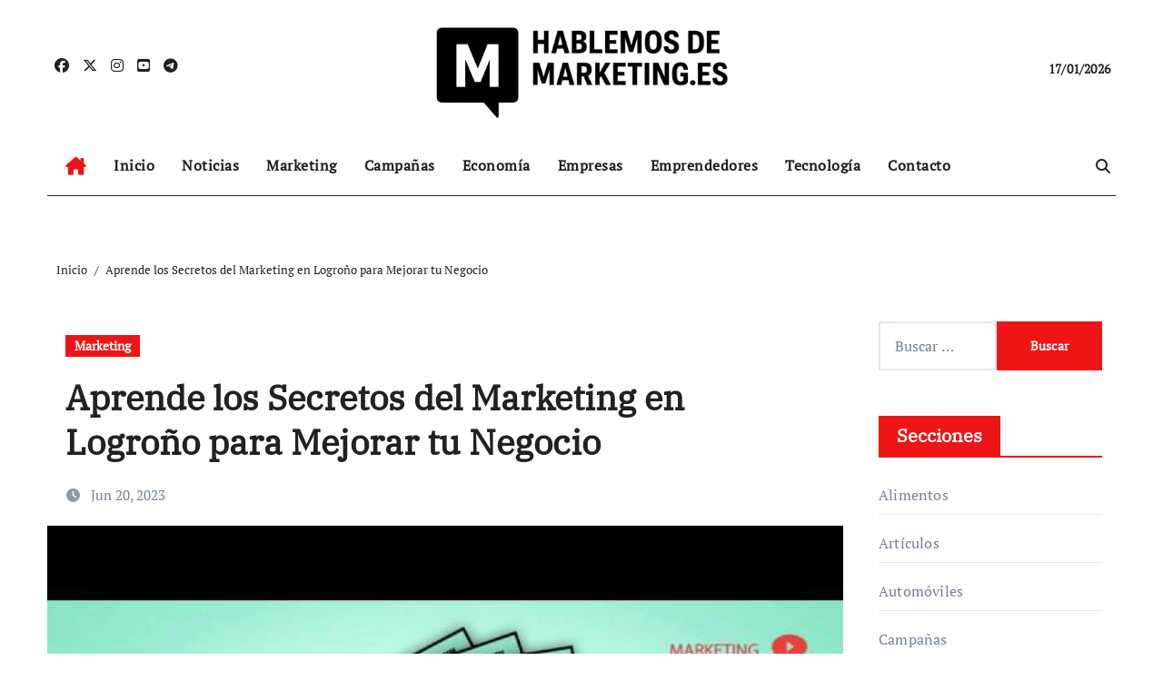

--- FILE ---
content_type: text/html; charset=UTF-8
request_url: https://www.hablemosdemarketing.es/marketing-en-logrono/14180/
body_size: 17533
content:
<!DOCTYPE html><html dir="ltr" lang="es" prefix="og: https://ogp.me/ns#"><head><script data-no-optimize="1">var litespeed_docref=sessionStorage.getItem("litespeed_docref");litespeed_docref&&(Object.defineProperty(document,"referrer",{get:function(){return litespeed_docref}}),sessionStorage.removeItem("litespeed_docref"));</script> <meta charset="UTF-8"><meta name="viewport" content="width=device-width, initial-scale=1"><link rel="profile" href="https://gmpg.org/xfn/11"><title>Aprende los Secretos del Marketing en Logroño para Mejorar tu Negocio | Hablemos de Marketing</title><meta name="description" content="Marketing en Logroño: una herramienta para el desarrollo económico Logroño, la capital de la provincia de La Rioja, España, es una ciudad con una rica historia y una cultura vibrante. Está situada en el centro de una región vitivinícola conocida en todo el mundo, y es un destino turístico muy popular. Logroño ha estado en" /><meta name="robots" content="max-image-preview:large" /><meta name="author" content="Hablemos de Marketing"/><link rel="canonical" href="https://www.hablemosdemarketing.es/marketing-en-logrono/14180/" /><meta name="generator" content="All in One SEO Pro (AIOSEO) 4.9.3" /><meta property="og:locale" content="es_ES" /><meta property="og:site_name" content="Hablemos de Marketing | Noticias, actualidad y contenidos sobre Marketing" /><meta property="og:type" content="article" /><meta property="og:title" content="Aprende los Secretos del Marketing en Logroño para Mejorar tu Negocio | Hablemos de Marketing" /><meta property="og:description" content="Marketing en Logroño: una herramienta para el desarrollo económico Logroño, la capital de la provincia de La Rioja, España, es una ciudad con una rica historia y una cultura vibrante. Está situada en el centro de una región vitivinícola conocida en todo el mundo, y es un destino turístico muy popular. Logroño ha estado en" /><meta property="og:url" content="https://www.hablemosdemarketing.es/marketing-en-logrono/14180/" /><meta property="og:image" content="https://www.hablemosdemarketing.es/wp-content/uploads/2025/09/cropped-logotipo-hablemosdemarketinges-Noticias-y-actualidad-del-sector-del-marketing-scaled-1.png" /><meta property="og:image:secure_url" content="https://www.hablemosdemarketing.es/wp-content/uploads/2025/09/cropped-logotipo-hablemosdemarketinges-Noticias-y-actualidad-del-sector-del-marketing-scaled-1.png" /><meta property="article:published_time" content="2023-06-20T17:24:21+00:00" /><meta property="article:modified_time" content="2023-06-20T17:24:21+00:00" /><meta name="twitter:card" content="summary" /><meta name="twitter:title" content="Aprende los Secretos del Marketing en Logroño para Mejorar tu Negocio | Hablemos de Marketing" /><meta name="twitter:description" content="Marketing en Logroño: una herramienta para el desarrollo económico Logroño, la capital de la provincia de La Rioja, España, es una ciudad con una rica historia y una cultura vibrante. Está situada en el centro de una región vitivinícola conocida en todo el mundo, y es un destino turístico muy popular. Logroño ha estado en" /><meta name="twitter:image" content="https://www.hablemosdemarketing.es/wp-content/uploads/2025/09/cropped-logotipo-hablemosdemarketinges-Noticias-y-actualidad-del-sector-del-marketing-scaled-1.png" /> <script type="application/ld+json" class="aioseo-schema">{"@context":"https:\/\/schema.org","@graph":[{"@type":"Article","@id":"https:\/\/www.hablemosdemarketing.es\/marketing-en-logrono\/14180\/#article","name":"Aprende los Secretos del Marketing en Logro\u00f1o para Mejorar tu Negocio | Hablemos de Marketing","headline":"Aprende los Secretos del Marketing en Logro\u00f1o para Mejorar tu Negocio","author":{"@id":"https:\/\/www.hablemosdemarketing.es\/author\/redaccion\/#author"},"publisher":{"@id":"https:\/\/www.hablemosdemarketing.es\/#organization"},"image":{"@type":"ImageObject","url":"https:\/\/www.hablemosdemarketing.es\/wp-content\/uploads\/2023\/06\/Marketing-en-Logrono.jpg","width":640,"height":480},"datePublished":"2023-06-20T19:24:21+02:00","dateModified":"2023-06-20T19:24:21+02:00","inLanguage":"es-ES","mainEntityOfPage":{"@id":"https:\/\/www.hablemosdemarketing.es\/marketing-en-logrono\/14180\/#webpage"},"isPartOf":{"@id":"https:\/\/www.hablemosdemarketing.es\/marketing-en-logrono\/14180\/#webpage"},"articleSection":"Marketing"},{"@type":"BreadcrumbList","@id":"https:\/\/www.hablemosdemarketing.es\/marketing-en-logrono\/14180\/#breadcrumblist","itemListElement":[{"@type":"ListItem","@id":"https:\/\/www.hablemosdemarketing.es#listItem","position":1,"name":"Inicio","item":"https:\/\/www.hablemosdemarketing.es","nextItem":{"@type":"ListItem","@id":"https:\/\/www.hablemosdemarketing.es\/category\/marketing\/#listItem","name":"Marketing"}},{"@type":"ListItem","@id":"https:\/\/www.hablemosdemarketing.es\/category\/marketing\/#listItem","position":2,"name":"Marketing","item":"https:\/\/www.hablemosdemarketing.es\/category\/marketing\/","nextItem":{"@type":"ListItem","@id":"https:\/\/www.hablemosdemarketing.es\/marketing-en-logrono\/14180\/#listItem","name":"Aprende los Secretos del Marketing en Logro\u00f1o para Mejorar tu Negocio"},"previousItem":{"@type":"ListItem","@id":"https:\/\/www.hablemosdemarketing.es#listItem","name":"Inicio"}},{"@type":"ListItem","@id":"https:\/\/www.hablemosdemarketing.es\/marketing-en-logrono\/14180\/#listItem","position":3,"name":"Aprende los Secretos del Marketing en Logro\u00f1o para Mejorar tu Negocio","previousItem":{"@type":"ListItem","@id":"https:\/\/www.hablemosdemarketing.es\/category\/marketing\/#listItem","name":"Marketing"}}]},{"@type":"Organization","@id":"https:\/\/www.hablemosdemarketing.es\/#organization","name":"Hablemos de Marketing - Noticias","description":"Noticias, actualidad y contenidos sobre Marketing","url":"https:\/\/www.hablemosdemarketing.es\/","logo":{"@type":"ImageObject","url":"https:\/\/www.hablemosdemarketing.es\/wp-content\/uploads\/2025\/09\/cropped-logotipo-hablemosdemarketinges-Noticias-y-actualidad-del-sector-del-marketing-scaled-1.png","@id":"https:\/\/www.hablemosdemarketing.es\/marketing-en-logrono\/14180\/#organizationLogo","width":922,"height":326},"image":{"@id":"https:\/\/www.hablemosdemarketing.es\/marketing-en-logrono\/14180\/#organizationLogo"}},{"@type":"Person","@id":"https:\/\/www.hablemosdemarketing.es\/author\/redaccion\/#author","url":"https:\/\/www.hablemosdemarketing.es\/author\/redaccion\/","name":"Hablemos de Marketing","image":{"@type":"ImageObject","@id":"https:\/\/www.hablemosdemarketing.es\/marketing-en-logrono\/14180\/#authorImage","url":"https:\/\/www.hablemosdemarketing.es\/wp-content\/litespeed\/avatar\/6cae606f00d3354fa58802d621bf389a.jpg?ver=1768563368","width":96,"height":96,"caption":"Hablemos de Marketing"}},{"@type":"WebPage","@id":"https:\/\/www.hablemosdemarketing.es\/marketing-en-logrono\/14180\/#webpage","url":"https:\/\/www.hablemosdemarketing.es\/marketing-en-logrono\/14180\/","name":"Aprende los Secretos del Marketing en Logro\u00f1o para Mejorar tu Negocio | Hablemos de Marketing","description":"Marketing en Logro\u00f1o: una herramienta para el desarrollo econ\u00f3mico Logro\u00f1o, la capital de la provincia de La Rioja, Espa\u00f1a, es una ciudad con una rica historia y una cultura vibrante. Est\u00e1 situada en el centro de una regi\u00f3n vitivin\u00edcola conocida en todo el mundo, y es un destino tur\u00edstico muy popular. Logro\u00f1o ha estado en","inLanguage":"es-ES","isPartOf":{"@id":"https:\/\/www.hablemosdemarketing.es\/#website"},"breadcrumb":{"@id":"https:\/\/www.hablemosdemarketing.es\/marketing-en-logrono\/14180\/#breadcrumblist"},"author":{"@id":"https:\/\/www.hablemosdemarketing.es\/author\/redaccion\/#author"},"creator":{"@id":"https:\/\/www.hablemosdemarketing.es\/author\/redaccion\/#author"},"image":{"@type":"ImageObject","url":"https:\/\/www.hablemosdemarketing.es\/wp-content\/uploads\/2023\/06\/Marketing-en-Logrono.jpg","@id":"https:\/\/www.hablemosdemarketing.es\/marketing-en-logrono\/14180\/#mainImage","width":640,"height":480},"primaryImageOfPage":{"@id":"https:\/\/www.hablemosdemarketing.es\/marketing-en-logrono\/14180\/#mainImage"},"datePublished":"2023-06-20T19:24:21+02:00","dateModified":"2023-06-20T19:24:21+02:00"},{"@type":"WebSite","@id":"https:\/\/www.hablemosdemarketing.es\/#website","url":"https:\/\/www.hablemosdemarketing.es\/","name":"Hablemos de Marketing","description":"Noticias, actualidad y contenidos sobre Marketing","inLanguage":"es-ES","publisher":{"@id":"https:\/\/www.hablemosdemarketing.es\/#organization"}}]}</script> <link rel="alternate" type="application/rss+xml" title="Hablemos de Marketing &raquo; Feed" href="https://www.hablemosdemarketing.es/feed/" /><link rel="alternate" title="oEmbed (JSON)" type="application/json+oembed" href="https://www.hablemosdemarketing.es/wp-json/oembed/1.0/embed?url=https%3A%2F%2Fwww.hablemosdemarketing.es%2Fmarketing-en-logrono%2F14180%2F" /><link rel="alternate" title="oEmbed (XML)" type="text/xml+oembed" href="https://www.hablemosdemarketing.es/wp-json/oembed/1.0/embed?url=https%3A%2F%2Fwww.hablemosdemarketing.es%2Fmarketing-en-logrono%2F14180%2F&#038;format=xml" /><style id='wp-img-auto-sizes-contain-inline-css' type='text/css'>img:is([sizes=auto i],[sizes^="auto," i]){contain-intrinsic-size:3000px 1500px}
/*# sourceURL=wp-img-auto-sizes-contain-inline-css */</style><link data-optimized="2" rel="stylesheet" href="https://www.hablemosdemarketing.es/wp-content/litespeed/css/5a1b756a0321cf42d1277644b08abd54.css?ver=e5625" /><style id='global-styles-inline-css' type='text/css'>:root{--wp--preset--aspect-ratio--square: 1;--wp--preset--aspect-ratio--4-3: 4/3;--wp--preset--aspect-ratio--3-4: 3/4;--wp--preset--aspect-ratio--3-2: 3/2;--wp--preset--aspect-ratio--2-3: 2/3;--wp--preset--aspect-ratio--16-9: 16/9;--wp--preset--aspect-ratio--9-16: 9/16;--wp--preset--color--black: #000000;--wp--preset--color--cyan-bluish-gray: #abb8c3;--wp--preset--color--white: #ffffff;--wp--preset--color--pale-pink: #f78da7;--wp--preset--color--vivid-red: #cf2e2e;--wp--preset--color--luminous-vivid-orange: #ff6900;--wp--preset--color--luminous-vivid-amber: #fcb900;--wp--preset--color--light-green-cyan: #7bdcb5;--wp--preset--color--vivid-green-cyan: #00d084;--wp--preset--color--pale-cyan-blue: #8ed1fc;--wp--preset--color--vivid-cyan-blue: #0693e3;--wp--preset--color--vivid-purple: #9b51e0;--wp--preset--gradient--vivid-cyan-blue-to-vivid-purple: linear-gradient(135deg,rgb(6,147,227) 0%,rgb(155,81,224) 100%);--wp--preset--gradient--light-green-cyan-to-vivid-green-cyan: linear-gradient(135deg,rgb(122,220,180) 0%,rgb(0,208,130) 100%);--wp--preset--gradient--luminous-vivid-amber-to-luminous-vivid-orange: linear-gradient(135deg,rgb(252,185,0) 0%,rgb(255,105,0) 100%);--wp--preset--gradient--luminous-vivid-orange-to-vivid-red: linear-gradient(135deg,rgb(255,105,0) 0%,rgb(207,46,46) 100%);--wp--preset--gradient--very-light-gray-to-cyan-bluish-gray: linear-gradient(135deg,rgb(238,238,238) 0%,rgb(169,184,195) 100%);--wp--preset--gradient--cool-to-warm-spectrum: linear-gradient(135deg,rgb(74,234,220) 0%,rgb(151,120,209) 20%,rgb(207,42,186) 40%,rgb(238,44,130) 60%,rgb(251,105,98) 80%,rgb(254,248,76) 100%);--wp--preset--gradient--blush-light-purple: linear-gradient(135deg,rgb(255,206,236) 0%,rgb(152,150,240) 100%);--wp--preset--gradient--blush-bordeaux: linear-gradient(135deg,rgb(254,205,165) 0%,rgb(254,45,45) 50%,rgb(107,0,62) 100%);--wp--preset--gradient--luminous-dusk: linear-gradient(135deg,rgb(255,203,112) 0%,rgb(199,81,192) 50%,rgb(65,88,208) 100%);--wp--preset--gradient--pale-ocean: linear-gradient(135deg,rgb(255,245,203) 0%,rgb(182,227,212) 50%,rgb(51,167,181) 100%);--wp--preset--gradient--electric-grass: linear-gradient(135deg,rgb(202,248,128) 0%,rgb(113,206,126) 100%);--wp--preset--gradient--midnight: linear-gradient(135deg,rgb(2,3,129) 0%,rgb(40,116,252) 100%);--wp--preset--font-size--small: 13px;--wp--preset--font-size--medium: 20px;--wp--preset--font-size--large: 36px;--wp--preset--font-size--x-large: 42px;--wp--preset--spacing--20: 0.44rem;--wp--preset--spacing--30: 0.67rem;--wp--preset--spacing--40: 1rem;--wp--preset--spacing--50: 1.5rem;--wp--preset--spacing--60: 2.25rem;--wp--preset--spacing--70: 3.38rem;--wp--preset--spacing--80: 5.06rem;--wp--preset--shadow--natural: 6px 6px 9px rgba(0, 0, 0, 0.2);--wp--preset--shadow--deep: 12px 12px 50px rgba(0, 0, 0, 0.4);--wp--preset--shadow--sharp: 6px 6px 0px rgba(0, 0, 0, 0.2);--wp--preset--shadow--outlined: 6px 6px 0px -3px rgb(255, 255, 255), 6px 6px rgb(0, 0, 0);--wp--preset--shadow--crisp: 6px 6px 0px rgb(0, 0, 0);}:root :where(.is-layout-flow) > :first-child{margin-block-start: 0;}:root :where(.is-layout-flow) > :last-child{margin-block-end: 0;}:root :where(.is-layout-flow) > *{margin-block-start: 24px;margin-block-end: 0;}:root :where(.is-layout-constrained) > :first-child{margin-block-start: 0;}:root :where(.is-layout-constrained) > :last-child{margin-block-end: 0;}:root :where(.is-layout-constrained) > *{margin-block-start: 24px;margin-block-end: 0;}:root :where(.is-layout-flex){gap: 24px;}:root :where(.is-layout-grid){gap: 24px;}body .is-layout-flex{display: flex;}.is-layout-flex{flex-wrap: wrap;align-items: center;}.is-layout-flex > :is(*, div){margin: 0;}body .is-layout-grid{display: grid;}.is-layout-grid > :is(*, div){margin: 0;}.has-black-color{color: var(--wp--preset--color--black) !important;}.has-cyan-bluish-gray-color{color: var(--wp--preset--color--cyan-bluish-gray) !important;}.has-white-color{color: var(--wp--preset--color--white) !important;}.has-pale-pink-color{color: var(--wp--preset--color--pale-pink) !important;}.has-vivid-red-color{color: var(--wp--preset--color--vivid-red) !important;}.has-luminous-vivid-orange-color{color: var(--wp--preset--color--luminous-vivid-orange) !important;}.has-luminous-vivid-amber-color{color: var(--wp--preset--color--luminous-vivid-amber) !important;}.has-light-green-cyan-color{color: var(--wp--preset--color--light-green-cyan) !important;}.has-vivid-green-cyan-color{color: var(--wp--preset--color--vivid-green-cyan) !important;}.has-pale-cyan-blue-color{color: var(--wp--preset--color--pale-cyan-blue) !important;}.has-vivid-cyan-blue-color{color: var(--wp--preset--color--vivid-cyan-blue) !important;}.has-vivid-purple-color{color: var(--wp--preset--color--vivid-purple) !important;}.has-black-background-color{background-color: var(--wp--preset--color--black) !important;}.has-cyan-bluish-gray-background-color{background-color: var(--wp--preset--color--cyan-bluish-gray) !important;}.has-white-background-color{background-color: var(--wp--preset--color--white) !important;}.has-pale-pink-background-color{background-color: var(--wp--preset--color--pale-pink) !important;}.has-vivid-red-background-color{background-color: var(--wp--preset--color--vivid-red) !important;}.has-luminous-vivid-orange-background-color{background-color: var(--wp--preset--color--luminous-vivid-orange) !important;}.has-luminous-vivid-amber-background-color{background-color: var(--wp--preset--color--luminous-vivid-amber) !important;}.has-light-green-cyan-background-color{background-color: var(--wp--preset--color--light-green-cyan) !important;}.has-vivid-green-cyan-background-color{background-color: var(--wp--preset--color--vivid-green-cyan) !important;}.has-pale-cyan-blue-background-color{background-color: var(--wp--preset--color--pale-cyan-blue) !important;}.has-vivid-cyan-blue-background-color{background-color: var(--wp--preset--color--vivid-cyan-blue) !important;}.has-vivid-purple-background-color{background-color: var(--wp--preset--color--vivid-purple) !important;}.has-black-border-color{border-color: var(--wp--preset--color--black) !important;}.has-cyan-bluish-gray-border-color{border-color: var(--wp--preset--color--cyan-bluish-gray) !important;}.has-white-border-color{border-color: var(--wp--preset--color--white) !important;}.has-pale-pink-border-color{border-color: var(--wp--preset--color--pale-pink) !important;}.has-vivid-red-border-color{border-color: var(--wp--preset--color--vivid-red) !important;}.has-luminous-vivid-orange-border-color{border-color: var(--wp--preset--color--luminous-vivid-orange) !important;}.has-luminous-vivid-amber-border-color{border-color: var(--wp--preset--color--luminous-vivid-amber) !important;}.has-light-green-cyan-border-color{border-color: var(--wp--preset--color--light-green-cyan) !important;}.has-vivid-green-cyan-border-color{border-color: var(--wp--preset--color--vivid-green-cyan) !important;}.has-pale-cyan-blue-border-color{border-color: var(--wp--preset--color--pale-cyan-blue) !important;}.has-vivid-cyan-blue-border-color{border-color: var(--wp--preset--color--vivid-cyan-blue) !important;}.has-vivid-purple-border-color{border-color: var(--wp--preset--color--vivid-purple) !important;}.has-vivid-cyan-blue-to-vivid-purple-gradient-background{background: var(--wp--preset--gradient--vivid-cyan-blue-to-vivid-purple) !important;}.has-light-green-cyan-to-vivid-green-cyan-gradient-background{background: var(--wp--preset--gradient--light-green-cyan-to-vivid-green-cyan) !important;}.has-luminous-vivid-amber-to-luminous-vivid-orange-gradient-background{background: var(--wp--preset--gradient--luminous-vivid-amber-to-luminous-vivid-orange) !important;}.has-luminous-vivid-orange-to-vivid-red-gradient-background{background: var(--wp--preset--gradient--luminous-vivid-orange-to-vivid-red) !important;}.has-very-light-gray-to-cyan-bluish-gray-gradient-background{background: var(--wp--preset--gradient--very-light-gray-to-cyan-bluish-gray) !important;}.has-cool-to-warm-spectrum-gradient-background{background: var(--wp--preset--gradient--cool-to-warm-spectrum) !important;}.has-blush-light-purple-gradient-background{background: var(--wp--preset--gradient--blush-light-purple) !important;}.has-blush-bordeaux-gradient-background{background: var(--wp--preset--gradient--blush-bordeaux) !important;}.has-luminous-dusk-gradient-background{background: var(--wp--preset--gradient--luminous-dusk) !important;}.has-pale-ocean-gradient-background{background: var(--wp--preset--gradient--pale-ocean) !important;}.has-electric-grass-gradient-background{background: var(--wp--preset--gradient--electric-grass) !important;}.has-midnight-gradient-background{background: var(--wp--preset--gradient--midnight) !important;}.has-small-font-size{font-size: var(--wp--preset--font-size--small) !important;}.has-medium-font-size{font-size: var(--wp--preset--font-size--medium) !important;}.has-large-font-size{font-size: var(--wp--preset--font-size--large) !important;}.has-x-large-font-size{font-size: var(--wp--preset--font-size--x-large) !important;}
/*# sourceURL=global-styles-inline-css */</style><style id='classic-theme-styles-inline-css' type='text/css'>/*! This file is auto-generated */
.wp-block-button__link{color:#fff;background-color:#32373c;border-radius:9999px;box-shadow:none;text-decoration:none;padding:calc(.667em + 2px) calc(1.333em + 2px);font-size:1.125em}.wp-block-file__button{background:#32373c;color:#fff;text-decoration:none}
/*# sourceURL=/wp-includes/css/classic-themes.min.css */</style><style id='ez-toc-inline-css' type='text/css'>div#ez-toc-container .ez-toc-title {font-size: 120%;}div#ez-toc-container .ez-toc-title {font-weight: 500;}div#ez-toc-container ul li , div#ez-toc-container ul li a {font-size: 95%;}div#ez-toc-container ul li , div#ez-toc-container ul li a {font-weight: 500;}div#ez-toc-container nav ul ul li {font-size: 90%;}.ez-toc-box-title {font-weight: bold; margin-bottom: 10px; text-align: center; text-transform: uppercase; letter-spacing: 1px; color: #666; padding-bottom: 5px;position:absolute;top:-4%;left:5%;background-color: inherit;transition: top 0.3s ease;}.ez-toc-box-title.toc-closed {top:-25%;}
.ez-toc-container-direction {direction: ltr;}.ez-toc-counter ul{counter-reset: item ;}.ez-toc-counter nav ul li a::before {content: counters(item, '.', decimal) '. ';display: inline-block;counter-increment: item;flex-grow: 0;flex-shrink: 0;margin-right: .2em; float: left; }.ez-toc-widget-direction {direction: ltr;}.ez-toc-widget-container ul{counter-reset: item ;}.ez-toc-widget-container nav ul li a::before {content: counters(item, '.', decimal) '. ';display: inline-block;counter-increment: item;flex-grow: 0;flex-shrink: 0;margin-right: .2em; float: left; }
/*# sourceURL=ez-toc-inline-css */</style> <script type="litespeed/javascript" data-src="https://www.hablemosdemarketing.es/wp-includes/js/jquery/jquery.min.js" id="jquery-core-js"></script> <script id="jquery-js-after" type="litespeed/javascript">jQuery(document).ready(function(){jQuery(".de5feaafb4cd8c8b4af8b2fcb576c14c").click(function(){jQuery.post("https://www.hablemosdemarketing.es/wp-admin/admin-ajax.php",{"action":"quick_adsense_onpost_ad_click","quick_adsense_onpost_ad_index":jQuery(this).attr("data-index"),"quick_adsense_nonce":"dec6373363",},function(response){})})})</script> <link rel="https://api.w.org/" href="https://www.hablemosdemarketing.es/wp-json/" /><link rel="alternate" title="JSON" type="application/json" href="https://www.hablemosdemarketing.es/wp-json/wp/v2/posts/14180" /><link rel="EditURI" type="application/rsd+xml" title="RSD" href="https://www.hablemosdemarketing.es/xmlrpc.php?rsd" /><meta name="generator" content="WordPress 6.9" /><link rel='shortlink' href='https://www.hablemosdemarketing.es/?p=14180' /> <script type="litespeed/javascript" data-src="https://pagead2.googlesyndication.com/pagead/js/adsbygoogle.js?client=ca-pub-3353319186992923" crossorigin="anonymous"></script><style type="text/css" id="custom-background-css">.wrapper { background-color: #}</style><style>.bs-blog-post p:nth-of-type(1)::first-letter {
    display: none;
}</style><style>.bs-header-main {
  background-image: url("" );
}</style><style>.bs-default .bs-header-main .inner{
    background-color:  }</style><style>.bs-default .bs-header-main .inner, .bs-headthree .bs-header-main .inner{ 
    height:px; 
  }

  @media (max-width:991px) {
    .bs-default .bs-header-main .inner, .bs-headthree .bs-header-main .inner{ 
      height:px; 
    }
  }
  @media (max-width:576px) {
    .bs-default .bs-header-main .inner, .bs-headthree .bs-header-main .inner{ 
      height:px; 
    }
  }</style><style type="text/css">.wrapper{
    background: #fff  }
  body.dark .wrapper {
    background-color: #000;
  }
  <style>
  .bs-default .bs-header-main .inner{
    background-color:rgba(0, 2, 79, 0.7)  }</style><style type="text/css">.site-title,
        .site-description {
            position: absolute;
            clip: rect(1px, 1px, 1px, 1px);
        }</style><link rel="icon" href="https://www.hablemosdemarketing.es/wp-content/uploads/2025/09/cropped-logotipo-hablemosdemarketinges-Noticias-y-actualidad-del-sector-del-marketing-scaled-2-32x32.png" sizes="32x32" /><link rel="icon" href="https://www.hablemosdemarketing.es/wp-content/uploads/2025/09/cropped-logotipo-hablemosdemarketinges-Noticias-y-actualidad-del-sector-del-marketing-scaled-2-192x192.png" sizes="192x192" /><link rel="apple-touch-icon" href="https://www.hablemosdemarketing.es/wp-content/uploads/2025/09/cropped-logotipo-hablemosdemarketinges-Noticias-y-actualidad-del-sector-del-marketing-scaled-2-180x180.png" /><meta name="msapplication-TileImage" content="https://www.hablemosdemarketing.es/wp-content/uploads/2025/09/cropped-logotipo-hablemosdemarketinges-Noticias-y-actualidad-del-sector-del-marketing-scaled-2-270x270.png" /></head><body data-rsssl=1 class="wp-singular post-template-default single single-post postid-14180 single-format-standard wp-custom-logo wp-embed-responsive wp-theme-newsair wp-child-theme-paper-news  ta-hide-date-author-in-list defaultcolor" ><div id="page" class="site">
<a class="skip-link screen-reader-text" href="#content">
Ir al contenido</a><div class="wrapper" id="custom-background-css"><div class="sidenav offcanvas offcanvas-end" tabindex="-1" id="offcanvasExample" aria-labelledby="offcanvasExampleLabel"><div class="offcanvas-header"><h5 class="offcanvas-title" id="offcanvasExampleLabel"></h5>
<a href="#" class="btn_close" data-bs-dismiss="offcanvas" aria-label="Close"><i class="fas fa-times"></i></a></div><div class="offcanvas-body"><ul class="nav navbar-nav sm sm-vertical"><li class="nav-item menu-item "><a class="nav-link " href="https://www.hablemosdemarketing.es/" title="Home">Home</a></li><li class="nav-item menu-item page_item dropdown page-item-711"><a class="nav-link" href="https://www.hablemosdemarketing.es/contacto/">Contacto</a></li></ul></div></div><header class="bs-headthree cont"><div class="bs-header-main" style='background-image: url("" );'><div class="inner responsive"><div class="container"><div class="row align-items-center d-none d-lg-flex"><div class="col-lg-4 d-lg-flex justify-content-start"><ul class="bs-social d-flex justify-content-center justify-content-lg-end"><li>
<a  href="#">
<i class="fab fa-facebook"></i>
</a></li><li>
<a  href="#">
<i class="fa-brands fa-x-twitter"></i>
</a></li><li>
<a  href="#">
<i class="fab fa-instagram"></i>
</a></li><li>
<a  href="#">
<i class="fab fa-youtube-square"></i>
</a></li><li>
<a  href="#">
<i class="fab fa-telegram"></i>
</a></li></ul></div><div class="col-lg-4 text-center"><div class="navbar-header d-none d-lg-block">
<a href="https://www.hablemosdemarketing.es/" class="navbar-brand" rel="home"><img data-lazyloaded="1" src="[data-uri]" width="922" height="326" data-src="https://www.hablemosdemarketing.es/wp-content/uploads/2025/09/cropped-logotipo-hablemosdemarketinges-Noticias-y-actualidad-del-sector-del-marketing-scaled-1.png" class="custom-logo" alt="logotipo hablemosdemarketing.es - Noticias y actualidad del sector del marketing" decoding="async" fetchpriority="high" data-srcset="https://www.hablemosdemarketing.es/wp-content/uploads/2025/09/cropped-logotipo-hablemosdemarketinges-Noticias-y-actualidad-del-sector-del-marketing-scaled-1.png 922w, https://www.hablemosdemarketing.es/wp-content/uploads/2025/09/cropped-logotipo-hablemosdemarketinges-Noticias-y-actualidad-del-sector-del-marketing-scaled-1-300x106.png 300w, https://www.hablemosdemarketing.es/wp-content/uploads/2025/09/cropped-logotipo-hablemosdemarketinges-Noticias-y-actualidad-del-sector-del-marketing-scaled-1-768x272.png 768w" data-sizes="(max-width: 922px) 100vw, 922px" title="logotipo hablemosdemarketinges - Noticias y actualidad del sector del marketing | Hablemos de Marketing" /></a><div class="site-branding-text d-none"><p class="site-title"> <a href="https://www.hablemosdemarketing.es/" rel="home">Hablemos de Marketing</a></p><p class="site-description">Noticias, actualidad y contenidos sobre Marketing</p></div></div></div><div class="col-lg-4 d-lg-flex justify-content-end align-items-center"><div class="top-date ms-1">
<span class="day">
17/01/2026            </span></div></div></div><div class="d-lg-none"></div></div></div></div><div class="bs-menu-full sticky-header"><div class="container"><nav class="navbar navbar-expand-lg navbar-wp"><div class="active homebtn home d-none d-lg-flex">
<a class="title" title="Home" href="https://www.hablemosdemarketing.es">
<span class='fa-solid fa-house-chimney'></span>
</a></div><div class="m-header align-items-center justify-content-justify">
<button id="nav-btn" class="navbar-toggler x collapsed" type="button" data-bs-toggle="collapse"
data-bs-target="#navbar-wp" aria-controls="navbar-wp" aria-expanded="false"
aria-label="Cambiar navegación">
<span class="icon-bar"></span>
<span class="icon-bar"></span>
<span class="icon-bar"></span>
</button><div class="navbar-header">
<a href="https://www.hablemosdemarketing.es/" class="navbar-brand" rel="home"><img data-lazyloaded="1" src="[data-uri]" width="922" height="326" data-src="https://www.hablemosdemarketing.es/wp-content/uploads/2025/09/cropped-logotipo-hablemosdemarketinges-Noticias-y-actualidad-del-sector-del-marketing-scaled-1.png" class="custom-logo" alt="logotipo hablemosdemarketing.es - Noticias y actualidad del sector del marketing" decoding="async" data-srcset="https://www.hablemosdemarketing.es/wp-content/uploads/2025/09/cropped-logotipo-hablemosdemarketinges-Noticias-y-actualidad-del-sector-del-marketing-scaled-1.png 922w, https://www.hablemosdemarketing.es/wp-content/uploads/2025/09/cropped-logotipo-hablemosdemarketinges-Noticias-y-actualidad-del-sector-del-marketing-scaled-1-300x106.png 300w, https://www.hablemosdemarketing.es/wp-content/uploads/2025/09/cropped-logotipo-hablemosdemarketinges-Noticias-y-actualidad-del-sector-del-marketing-scaled-1-768x272.png 768w" data-sizes="(max-width: 922px) 100vw, 922px" title="logotipo hablemosdemarketinges - Noticias y actualidad del sector del marketing | Hablemos de Marketing" /></a><div class="site-branding-text d-none"><p class="site-title"> <a href="https://www.hablemosdemarketing.es/" rel="home">Hablemos de Marketing</a></p><p class="site-description">Noticias, actualidad y contenidos sobre Marketing</p></div></div><div class="right-nav">
<a class="msearch ml-auto" data-bs-target="#exampleModal"  href="#" data-bs-toggle="modal">
<i class="fa fa-search"></i>
</a></div></div><div class="collapse navbar-collapse" id="navbar-wp"><ul id="menu-menu-1" class="me-auto nav navbar-nav"><li id="menu-item-2344" class="menu-item menu-item-type-custom menu-item-object-custom menu-item-home menu-item-2344"><a class="nav-link" title="Inicio" href="https://www.hablemosdemarketing.es/">Inicio</a></li><li id="menu-item-15434" class="menu-item menu-item-type-taxonomy menu-item-object-category menu-item-15434"><a class="nav-link" title="Noticias" href="https://www.hablemosdemarketing.es/category/noticias/">Noticias</a></li><li id="menu-item-15433" class="menu-item menu-item-type-taxonomy menu-item-object-category current-post-ancestor current-menu-parent current-post-parent menu-item-15433"><a class="nav-link" title="Marketing" href="https://www.hablemosdemarketing.es/category/marketing/">Marketing</a></li><li id="menu-item-15437" class="menu-item menu-item-type-taxonomy menu-item-object-category menu-item-15437"><a class="nav-link" title="Campañas" href="https://www.hablemosdemarketing.es/category/campanas/">Campañas</a></li><li id="menu-item-15432" class="menu-item menu-item-type-taxonomy menu-item-object-category menu-item-15432"><a class="nav-link" title="Economía" href="https://www.hablemosdemarketing.es/category/economia/">Economía</a></li><li id="menu-item-15438" class="menu-item menu-item-type-taxonomy menu-item-object-category menu-item-15438"><a class="nav-link" title="Empresas" href="https://www.hablemosdemarketing.es/category/empresas/">Empresas</a></li><li id="menu-item-15436" class="menu-item menu-item-type-taxonomy menu-item-object-category menu-item-15436"><a class="nav-link" title="Emprendedores" href="https://www.hablemosdemarketing.es/category/emprendedores/">Emprendedores</a></li><li id="menu-item-15435" class="menu-item menu-item-type-taxonomy menu-item-object-category menu-item-15435"><a class="nav-link" title="Tecnología" href="https://www.hablemosdemarketing.es/category/tecnologia/">Tecnología</a></li><li id="menu-item-2345" class="menu-item menu-item-type-post_type menu-item-object-page menu-item-2345"><a class="nav-link" title="Contacto" href="https://www.hablemosdemarketing.es/contacto/">Contacto</a></li></ul></div><div class="desk-header right-nav pl-3 ml-auto my-2 my-lg-0 position-relative align-items-center">
<a class="msearch" data-bs-target="#exampleModal"  href="#" data-bs-toggle="modal">
<i class="fa fa-search"></i>
</a></div></nav></div></div></header><div class="mainfeatured"><div class="featinner"><div class="container"><div class="row"></div></div></div></div><main id="content" class="single-class content"><div class="container"><div class="row"><div class="bs-breadcrumb-section"><div class="overlay"><div class="container"><div class="row"><nav aria-label="breadcrumb"><ol class="breadcrumb"><div role="navigation" aria-label="Migas de pan" class="breadcrumb-trail breadcrumbs" itemprop="breadcrumb"><ul class="breadcrumb trail-items" itemscope itemtype="http://schema.org/BreadcrumbList"><meta name="numberOfItems" content="2" /><meta name="itemListOrder" content="Ascending" /><li itemprop="itemListElement breadcrumb-item" itemscope itemtype="http://schema.org/ListItem" class="trail-item breadcrumb-item  trail-begin"><a href="https://www.hablemosdemarketing.es/" rel="home" itemprop="item"><span itemprop="name">Inicio</span></a><meta itemprop="position" content="1" /></li><li itemprop="itemListElement breadcrumb-item" itemscope itemtype="http://schema.org/ListItem" class="trail-item breadcrumb-item  trail-end"><span itemprop="name"><span itemprop="name">Aprende los Secretos del Marketing en Logroño para Mejorar tu Negocio</span></span><meta itemprop="position" content="2" /></li></ul></div></ol></nav></div></div></div></div><div class="col-lg-9 single content-right"><div class="bs-blog-post single"><div class="bs-header"><div class="bs-blog-category">
<a href="https://www.hablemosdemarketing.es/category/marketing/" style="background-color:#ed1515" id="category_3_color" >
Marketing                        </a></div><h1 class="title" title="Aprende los Secretos del Marketing en Logroño para Mejorar tu Negocio">
Aprende los Secretos del Marketing en Logroño para Mejorar tu Negocio</h1><div class="bs-info-author-block"><div class="bs-blog-meta mb-0">
<span class="bs-blog-date">
<a href="https://www.hablemosdemarketing.es/date/2023/06/">
<time datetime="">
Jun 20, 2023                                        </time>
</a>
</span></div></div></div><div class="bs-blog-thumb"><img data-lazyloaded="1" src="[data-uri]" width="640" height="480" data-src="https://www.hablemosdemarketing.es/wp-content/uploads/2023/06/Marketing-en-Logrono.jpg" class="img-fluid attachment-full size-full wp-post-image" alt="" decoding="async" data-srcset="https://www.hablemosdemarketing.es/wp-content/uploads/2023/06/Marketing-en-Logrono.jpg 640w, https://www.hablemosdemarketing.es/wp-content/uploads/2023/06/Marketing-en-Logrono-300x225.jpg 300w" data-sizes="(max-width: 640px) 100vw, 640px" title="Marketing-en-Logrono | Hablemos de Marketing" /></div><article class="small single"><div class="entry-content"><p><b>Marketing en Logroño: una herramienta para el desarrollo económico</b></p><p>Logroño, la capital de la provincia de La Rioja, España, es una ciudad con una rica historia y una cultura vibrante. Está situada en el centro de una región vitivinícola conocida en todo el mundo, y es un destino turístico muy popular. Logroño ha estado en la vanguardia del desarrollo económico durante muchos años, pero ahora se está enfrentando a nuevos desafíos. Estos desafíos requieren una nueva forma de pensar acerca de la promoción y el marketing, para que Logroño pueda seguir siendo una ciudad próspera. Esto es lo que el marketing en Logroño puede hacer por la ciudad.</p><div id="ez-toc-container" class="ez-toc-v2_0_80 counter-hierarchy ez-toc-counter ez-toc-grey ez-toc-container-direction"><div class="ez-toc-title-container"><p class="ez-toc-title ez-toc-toggle" style="cursor:pointer">Table of Contents</p>
<span class="ez-toc-title-toggle"><a href="#" class="ez-toc-pull-right ez-toc-btn ez-toc-btn-xs ez-toc-btn-default ez-toc-toggle" aria-label="Alternar tabla de contenidos"><span class="ez-toc-js-icon-con"><span class=""><span class="eztoc-hide" style="display:none;">Toggle</span><span class="ez-toc-icon-toggle-span"><svg style="fill: #999;color:#999" xmlns="http://www.w3.org/2000/svg" class="list-377408" width="20px" height="20px" viewBox="0 0 24 24" fill="none"><path d="M6 6H4v2h2V6zm14 0H8v2h12V6zM4 11h2v2H4v-2zm16 0H8v2h12v-2zM4 16h2v2H4v-2zm16 0H8v2h12v-2z" fill="currentColor"></path></svg><svg style="fill: #999;color:#999" class="arrow-unsorted-368013" xmlns="http://www.w3.org/2000/svg" width="10px" height="10px" viewBox="0 0 24 24" version="1.2" baseProfile="tiny"><path d="M18.2 9.3l-6.2-6.3-6.2 6.3c-.2.2-.3.4-.3.7s.1.5.3.7c.2.2.4.3.7.3h11c.3 0 .5-.1.7-.3.2-.2.3-.5.3-.7s-.1-.5-.3-.7zM5.8 14.7l6.2 6.3 6.2-6.3c.2-.2.3-.5.3-.7s-.1-.5-.3-.7c-.2-.2-.4-.3-.7-.3h-11c-.3 0-.5.1-.7.3-.2.2-.3.5-.3.7s.1.5.3.7z"/></svg></span></span></span></a></span></div><nav><ul class='ez-toc-list ez-toc-list-level-1 eztoc-toggle-hide-by-default' ><li class='ez-toc-page-1 ez-toc-heading-level-2'><a class="ez-toc-link ez-toc-heading-1" href="#Un_enfoque_en_el_marketing_digital" >Un enfoque en el marketing digital</a></li><li class='ez-toc-page-1 ez-toc-heading-level-2'><a class="ez-toc-link ez-toc-heading-2" href="#Utilizar_las_plataformas_de_redes_sociales" >Utilizar las plataformas de redes sociales</a></li><li class='ez-toc-page-1 ez-toc-heading-level-2'><a class="ez-toc-link ez-toc-heading-3" href="#Optimizacion_para_motores_de_busqueda" >Optimización para motores de búsqueda</a></li><li class='ez-toc-page-1 ez-toc-heading-level-2'><a class="ez-toc-link ez-toc-heading-4" href="#Publicidad_en_linea" >Publicidad en línea</a></li><li class='ez-toc-page-1 ez-toc-heading-level-2'><a class="ez-toc-link ez-toc-heading-5" href="#Marketing_en_Logrono_una_herramienta_para_el_desarrollo_economico" >Marketing en Logroño: una herramienta para el desarrollo económico</a></li></ul></nav></div><h2><span class="ez-toc-section" id="Un_enfoque_en_el_marketing_digital"></span>Un enfoque en el marketing digital<span class="ez-toc-section-end"></span></h2><p>En el pasado, el marketing en Logroño se ha centrado principalmente en la promoción de la ciudad como destino turístico. Esto ha resultado en un gran éxito, con Logroño atrayendo a miles de visitantes cada año. Sin embargo, con el aumento de la competencia en el sector turístico, Logroño necesita una nueva estrategia para seguir siendo competitiva. Esta estrategia debe incluir un enfoque en el marketing digital, que es una herramienta clave para promocionar una ciudad.</p><p>El marketing digital es una forma de promoción que se lleva a cabo a través de canales digitales, como las redes sociales, los sitios web y los motores de búsqueda. Esta forma de marketing permite a Logroño promocionarse a una audiencia más amplia, tanto a nivel local como internacional. Esto puede ayudar a Logroño a destacar entre los competidores, y a atraer a nuevos visitantes a la ciudad.</p><div style="clear:both; margin-top:0em; margin-bottom:1em;"><a href="https://www.hablemosdemarketing.es/como-utilizar-elementos-de-inmediatez-en-tus-comunicados-para-generar-relevancia/17504/" target="_blank" rel="dofollow" class="uf73227ab095c222dd02092a4d770988d"><style>.uf73227ab095c222dd02092a4d770988d { padding:0px; margin: 0; padding-top:1em!important; padding-bottom:1em!important; width:100%; display: block; font-weight:bold; background-color:#eaeaea; border:0!important; border-left:4px solid #34495E!important; text-decoration:none; } .uf73227ab095c222dd02092a4d770988d:active, .uf73227ab095c222dd02092a4d770988d:hover { opacity: 1; transition: opacity 250ms; webkit-transition: opacity 250ms; text-decoration:none; } .uf73227ab095c222dd02092a4d770988d { transition: background-color 250ms; webkit-transition: background-color 250ms; opacity: 1; transition: opacity 250ms; webkit-transition: opacity 250ms; } .uf73227ab095c222dd02092a4d770988d .ctaText { font-weight:bold; color:#464646; text-decoration:none; font-size: 16px; } .uf73227ab095c222dd02092a4d770988d .postTitle { color:#000000; text-decoration: underline!important; font-size: 16px; } .uf73227ab095c222dd02092a4d770988d:hover .postTitle { text-decoration: underline!important; }</style><div style="padding-left:1em; padding-right:1em;"><span class="ctaText">Quizás también te interese:</span>&nbsp; <span class="postTitle">Genera Relevancia con Inmediatez: Cómo Utilizar Elementos Clave en tus Comunicados</span></div></a></div><h2><span class="ez-toc-section" id="Utilizar_las_plataformas_de_redes_sociales"></span>Utilizar las plataformas de redes sociales<span class="ez-toc-section-end"></span></h2><p>Las plataformas de redes sociales son una herramienta esencial para el marketing digital. Estas plataformas permiten a Logroño llegar a una audiencia mucho más amplia, al tiempo que le permite interactuar directamente con los usuarios. Esto puede ayudar a Logroño a promocionar sus atracciones turísticas, así como a generar un sentimiento de comunidad entre los visitantes y los residentes.</p><p>Las redes sociales también pueden ayudar a Logroño a promocionar sus empresas y emprendedores. Esto puede ayudar a impulsar el desarrollo económico de la ciudad, al mismo tiempo que fomenta el crecimiento de la economía local. Esto puede ayudar a Logroño a convertirse en una ciudad más próspera y vibrante.</p><p></p><div id='video-container' data-video-id='SE8LOdvb99g' style='width:100%; height:auto; max-width:587px; position: relative;'><div class='image-video-plugin' style='background:url("https://img.youtube.com/vi/SE8LOdvb99g/0.jpg") center no-repeat; background-size: cover;'></div><p>        <span class='youtube-play-button'></span><br />
<noscript><a href='https://www.youtube.com/watch?v=SE8LOdvb99g' target='_blank' rel="noopener">Play on YouTube</a></noscript></div><p></p><h2><span class="ez-toc-section" id="Optimizacion_para_motores_de_busqueda"></span>Optimización para motores de búsqueda<span class="ez-toc-section-end"></span></h2><p>La optimización para motores de búsqueda (SEO) es otra herramienta importante para el marketing digital. Esta técnica se utiliza para mejorar el ranking de un sitio web en los resultados de búsqueda de los principales motores de búsqueda, como Google. Esto permite a Logroño aumentar el tráfico de su sitio web, lo que puede ayudar a la ciudad a atraer más visitantes. Esto también puede ayudar a Logroño a promocionar sus empresas y emprendedores a una audiencia más amplia.</p><h2><span class="ez-toc-section" id="Publicidad_en_linea"></span>Publicidad en línea<span class="ez-toc-section-end"></span></h2><p>La publicidad en línea es otra forma importante de marketing digital. Esta forma de publicidad permite a Logroño llegar a una audiencia más amplia, al tiempo que ofrece una gran cantidad de opciones para promocionar sus atracciones turísticas y empresas. Esto puede ayudar a Logroño a destacar entre los competidores, y a atraer a nuevos visitantes y clientes.</p><h2><span class="ez-toc-section" id="Marketing_en_Logrono_una_herramienta_para_el_desarrollo_economico"></span>Marketing en Logroño: una herramienta para el desarrollo económico<span class="ez-toc-section-end"></span></h2><p>El marketing en Logroño es una herramienta importante para el desarrollo económico de la ciudad. Esta forma de promoción permite a Logroño destacar entre los competidores, y a atraer a nuevos visitantes y clientes. Esto puede ayudar a Logroño a seguir siendo una ciudad próspera y vibrante, y a mantenerse a la vanguardia del desarrollo económico.</p><div style="font-size: 0px; height: 0px; line-height: 0px; margin: 0; padding: 0; clear: both;"></div> <script type="litespeed/javascript">function pinIt(){var e=document.createElement('script');e.setAttribute('type','text/javascript');e.setAttribute('charset','UTF-8');e.setAttribute('src','https://assets.pinterest.com/js/pinmarklet.js?r='+Math.random()*99999999);document.body.appendChild(e)}</script> <div class="post-share"><div class="post-share-icons cf">
<a class="facebook" href="https://www.facebook.com/sharer.php?u=https://www.hablemosdemarketing.es/marketing-en-logrono/14180/" class="link " target="_blank" >
<i class="fab fa-facebook"></i>
</a>
<a class="x-twitter" href="http://twitter.com/share?url=https://www.hablemosdemarketing.es/marketing-en-logrono/14180/&#038;text=Aprende%20los%20Secretos%20del%20Marketing%20en%20Logro%C3%B1o%20para%20Mejorar%20tu%20Negocio" class="link " target="_blank">
<i class="fa-brands fa-x-twitter"></i>
</a>
<a class="envelope" href="mailto:?subject=Aprende%20los%20Secretos%20del%20Marketing%20en%20Logroño%20para%20Mejorar%20tu%20Negocio&#038;body=https://www.hablemosdemarketing.es/marketing-en-logrono/14180/" class="link " target="_blank" >
<i class="fas fa-envelope-open"></i>
</a>
<a class="linkedin" href="https://www.linkedin.com/sharing/share-offsite/?url=https://www.hablemosdemarketing.es/marketing-en-logrono/14180/&#038;title=Aprende%20los%20Secretos%20del%20Marketing%20en%20Logro%C3%B1o%20para%20Mejorar%20tu%20Negocio" class="link " target="_blank" >
<i class="fab fa-linkedin"></i>
</a>
<a href="javascript:pinIt();" class="pinterest">
<i class="fab fa-pinterest"></i>
</a>
<a class="telegram" href="https://t.me/share/url?url=https://www.hablemosdemarketing.es/marketing-en-logrono/14180/&#038;title=Aprende%20los%20Secretos%20del%20Marketing%20en%20Logro%C3%B1o%20para%20Mejorar%20tu%20Negocio" target="_blank" >
<i class="fab fa-telegram"></i>
</a>
<a class="whatsapp" href="https://api.whatsapp.com/send?text=https://www.hablemosdemarketing.es/marketing-en-logrono/14180/&#038;title=Aprende%20los%20Secretos%20del%20Marketing%20en%20Logro%C3%B1o%20para%20Mejorar%20tu%20Negocio" target="_blank" >
<i class="fab fa-whatsapp"></i>
</a>
<a class="reddit" href="https://www.reddit.com/submit?url=https://www.hablemosdemarketing.es/marketing-en-logrono/14180/&#038;title=Aprende%20los%20Secretos%20del%20Marketing%20en%20Logro%C3%B1o%20para%20Mejorar%20tu%20Negocio" target="_blank" >
<i class="fab fa-reddit"></i>
</a>
<a class="print-r" href="javascript:window.print()">
<i class="fas fa-print"></i>
</a></div></div><div class="clearfix mb-3"></div><nav class="navigation post-navigation" aria-label="Entradas"><h2 class="screen-reader-text">Navegación de entradas</h2><div class="nav-links"><div class="nav-previous"><a href="https://www.hablemosdemarketing.es/marketing-en-alcorcon/14170/" rel="prev"><div class="fas fa-angle-double-left"></div><span> Cómo el Marketing puede ayudar a tu Negocio en Alcorcón</span></a></div><div class="nav-next"><a href="https://www.hablemosdemarketing.es/marketing-en-badajoz/14188/" rel="next"><span>Cómo triunfar con el Marketing en Badajoz: estrategias y técnicas para alcanzar el éxito </span><div class="fas fa-angle-double-right"></div></a></div></div></nav></div></article></div><div class="single-related-post py-4 px-3 mb-4 bs-card-box "><div class="bs-widget-title mb-3"><h4 class="title">Related Post</h4></div><div class="row"><div class="col-md-4"><div class="bs-blog-post three md back-img bshre mb-md-0"  style="background-image: url('https://www.hablemosdemarketing.es/wp-content/uploads/2026/01/coste-medio-de-implementacion-en-Como-optimizar-el-embudo-de-ventas-en-marketing-digital-1024x683.webp');" >
<a class="link-div" href="https://www.hablemosdemarketing.es/coste-medio-de-implementacion-en-como-optimizar-el-embudo-de-ventas-en-marketing-digital/27089/"></a><div class="inner"><h4 class="title sm mb-0">
<a href="https://www.hablemosdemarketing.es/coste-medio-de-implementacion-en-como-optimizar-el-embudo-de-ventas-en-marketing-digital/27089/" title="Permalink to: Coste Medio de Implementación en Cómo Optimizar el Embudo de Ventas en Marketing Digital">
Coste Medio de Implementación en Cómo Optimizar el Embudo de Ventas en Marketing Digital                                            </a></h4><div class="bs-blog-meta">
<span class="bs-blog-date"> <a href="https://www.hablemosdemarketing.es/date/2026/01/"> Ene 17, 2026</a></span></div></div></div></div><div class="col-md-4"><div class="bs-blog-post three md back-img bshre mb-md-0"  style="background-image: url('https://www.hablemosdemarketing.es/wp-content/uploads/2026/01/Marketing-Automation-retos-actuales-en-1024x683.webp');" >
<a class="link-div" href="https://www.hablemosdemarketing.es/marketing-automation-retos-actuales-en/27087/"></a><div class="inner"><h4 class="title sm mb-0">
<a href="https://www.hablemosdemarketing.es/marketing-automation-retos-actuales-en/27087/" title="Permalink to: Marketing Automation: Retos Actuales en la Automatización del Marketing Digital">
Marketing Automation: Retos Actuales en la Automatización del Marketing Digital                                            </a></h4><div class="bs-blog-meta">
<span class="bs-blog-date"> <a href="https://www.hablemosdemarketing.es/date/2026/01/"> Ene 16, 2026</a></span></div></div></div></div><div class="col-md-4"><div class="bs-blog-post three md back-img bshre mb-md-0"  style="background-image: url('https://www.hablemosdemarketing.es/wp-content/uploads/2026/01/750972-Toni-Colomar.jpg');" >
<a class="link-div" href="https://www.hablemosdemarketing.es/actualizacion-de-agencias-de-diseno-grafico-y-los-nuevos-servicios-que-ofrecen/27078/"></a><div class="inner"><h4 class="title sm mb-0">
<a href="https://www.hablemosdemarketing.es/actualizacion-de-agencias-de-diseno-grafico-y-los-nuevos-servicios-que-ofrecen/27078/" title="Permalink to: Actualización de agencias de diseño gráfico y los nuevos servicios que ofrecen">
Actualización de agencias de diseño gráfico y los nuevos servicios que ofrecen                                            </a></h4><div class="bs-blog-meta">
<span class="bs-blog-date"> <a href="https://www.hablemosdemarketing.es/date/2026/01/"> Ene 15, 2026</a></span></div></div></div></div></div></div></div><aside class="col-lg-3 sidebar-right"><div id="sidebar-right" class="bs-sidebar bs-sticky"><div id="search-2" class="bs-widget widget_search"><form role="search" method="get" class="search-form" action="https://www.hablemosdemarketing.es/">
<label>
<span class="screen-reader-text">Buscar:</span>
<input type="search" class="search-field" placeholder="Buscar &hellip;" value="" name="s" />
</label>
<input type="submit" class="search-submit" value="Buscar" /></form></div><div id="categories-2" class="bs-widget widget_categories"><div class="bs-widget-title"><h2 class="title">Secciones</h2></div><ul><li class="cat-item cat-item-1648"><a href="https://www.hablemosdemarketing.es/category/alimentos/">Alimentos</a></li><li class="cat-item cat-item-1605"><a href="https://www.hablemosdemarketing.es/category/articulos/">Artículos</a></li><li class="cat-item cat-item-1651"><a href="https://www.hablemosdemarketing.es/category/automoviles/">Automóviles</a></li><li class="cat-item cat-item-1439"><a href="https://www.hablemosdemarketing.es/category/campanas/">Campañas</a></li><li class="cat-item cat-item-1020"><a href="https://www.hablemosdemarketing.es/category/economia/">Economía</a></li><li class="cat-item cat-item-1608"><a href="https://www.hablemosdemarketing.es/category/educacion/">Educación</a></li><li class="cat-item cat-item-1057"><a href="https://www.hablemosdemarketing.es/category/emprendedores/">Emprendedores</a></li><li class="cat-item cat-item-1014"><a href="https://www.hablemosdemarketing.es/category/empresas/">Empresas</a></li><li class="cat-item cat-item-1649"><a href="https://www.hablemosdemarketing.es/category/entretenimiento/">Entretenimiento</a></li><li class="cat-item cat-item-1612"><a href="https://www.hablemosdemarketing.es/category/eventos/">Eventos</a></li><li class="cat-item cat-item-1653"><a href="https://www.hablemosdemarketing.es/category/hogar/">Hogar</a></li><li class="cat-item cat-item-1650"><a href="https://www.hablemosdemarketing.es/category/marcas/">Marcas</a></li><li class="cat-item cat-item-3"><a href="https://www.hablemosdemarketing.es/category/marketing/">Marketing</a></li><li class="cat-item cat-item-1604"><a href="https://www.hablemosdemarketing.es/category/negocios/">Negocios</a></li><li class="cat-item cat-item-6"><a href="https://www.hablemosdemarketing.es/category/noticias/">Noticias</a></li><li class="cat-item cat-item-1610"><a href="https://www.hablemosdemarketing.es/category/relaciones-publicas/">Relaciones Públicas</a></li><li class="cat-item cat-item-1611"><a href="https://www.hablemosdemarketing.es/category/salud/">Salud</a></li><li class="cat-item cat-item-1606"><a href="https://www.hablemosdemarketing.es/category/seo/">SEO</a></li><li class="cat-item cat-item-1652"><a href="https://www.hablemosdemarketing.es/category/servicios-postales/">Servicios Postales</a></li><li class="cat-item cat-item-1053"><a href="https://www.hablemosdemarketing.es/category/tecnologia/">Tecnología</a></li></ul></div></div></aside></div></div></main><div class="missed"><div class="container"><div class="row"><div class="col-12"><div class="wd-back position-relative"><div class="bs-widget-title"><h2 class="title">Te has perdido</h2></div><div class="missedslider col-grid-4"><div class="bs-blog-post three md back-img bshre mb-0"  style="background-image: url('https://www.hablemosdemarketing.es/wp-content/uploads/2026/01/coste-medio-de-implementacion-en-Como-optimizar-el-embudo-de-ventas-en-marketing-digital-1024x683.webp'); ">
<a class="link-div" href="https://www.hablemosdemarketing.es/coste-medio-de-implementacion-en-como-optimizar-el-embudo-de-ventas-en-marketing-digital/27089/"></a><div class="inner"><div class="bs-blog-category">
<a href="https://www.hablemosdemarketing.es/category/marketing/" style="background-color:#ed1515" id="category_3_color" >
Marketing                        </a></div><h4 class="title sm mb-0"> <a href="https://www.hablemosdemarketing.es/coste-medio-de-implementacion-en-como-optimizar-el-embudo-de-ventas-en-marketing-digital/27089/" title="Permalink to: Coste Medio de Implementación en Cómo Optimizar el Embudo de Ventas en Marketing Digital"> Coste Medio de Implementación en Cómo Optimizar el Embudo de Ventas en Marketing Digital</a></h4></div></div><div class="bs-blog-post three md back-img bshre mb-0"  style="background-image: url('https://www.hablemosdemarketing.es/wp-content/uploads/2026/01/Marketing-Automation-retos-actuales-en-1024x683.webp'); ">
<a class="link-div" href="https://www.hablemosdemarketing.es/marketing-automation-retos-actuales-en/27087/"></a><div class="inner"><div class="bs-blog-category">
<a href="https://www.hablemosdemarketing.es/category/marketing/" style="background-color:#ed1515" id="category_3_color" >
Marketing                        </a></div><h4 class="title sm mb-0"> <a href="https://www.hablemosdemarketing.es/marketing-automation-retos-actuales-en/27087/" title="Permalink to: Marketing Automation: Retos Actuales en la Automatización del Marketing Digital"> Marketing Automation: Retos Actuales en la Automatización del Marketing Digital</a></h4></div></div><div class="bs-blog-post three md back-img bshre mb-0"  style="background-image: url('https://www.hablemosdemarketing.es/wp-content/uploads/2026/01/752305-Cristofaro-Trufas.jpg'); ">
<a class="link-div" href="https://www.hablemosdemarketing.es/el-crecimiento-del-comercio-digital-de-trufas-frescas/27084/"></a><div class="inner"><div class="bs-blog-category">
<a href="https://www.hablemosdemarketing.es/category/campanas/" style="background-color:#ed1515" id="category_1439_color" >
Campañas                        </a></div><h4 class="title sm mb-0"> <a href="https://www.hablemosdemarketing.es/el-crecimiento-del-comercio-digital-de-trufas-frescas/27084/" title="Permalink to: El crecimiento del comercio digital de trufas frescas"> El crecimiento del comercio digital de trufas frescas</a></h4></div></div><div class="bs-blog-post three md back-img bshre mb-0"  style="background-image: url('https://www.hablemosdemarketing.es/wp-content/uploads/2026/01/750972-Toni-Colomar.jpg'); ">
<a class="link-div" href="https://www.hablemosdemarketing.es/actualizacion-de-agencias-de-diseno-grafico-y-los-nuevos-servicios-que-ofrecen/27078/"></a><div class="inner"><div class="bs-blog-category">
<a href="https://www.hablemosdemarketing.es/category/empresas/" style="background-color:#ed1515" id="category_1014_color" >
Empresas                        </a>
<a href="https://www.hablemosdemarketing.es/category/marketing/" style="background-color:#ed1515" id="category_3_color" >
Marketing                        </a></div><h4 class="title sm mb-0"> <a href="https://www.hablemosdemarketing.es/actualizacion-de-agencias-de-diseno-grafico-y-los-nuevos-servicios-que-ofrecen/27078/" title="Permalink to: Actualización de agencias de diseño gráfico y los nuevos servicios que ofrecen"> Actualización de agencias de diseño gráfico y los nuevos servicios que ofrecen</a></h4></div></div></div></div></div></div></div></div><footer><div class="overlay" style="background-color: ;"></div></footer></div><div class="newsair_stt">
<a href="#" class="bs_upscr">
<i class="fas fa-angle-up"></i>
</a></div><div class="modal fade bs_model" id="exampleModal" data-bs-keyboard="true" tabindex="-1" aria-labelledby="staticBackdropLabel" aria-hidden="true"><div class="modal-dialog  modal-lg modal-dialog-centered"><div class="modal-content"><div class="modal-header">
<button type="button" class="btn-close" data-bs-dismiss="modal" aria-label="Close"><i class="fa fa-times"></i></button></div><div class="modal-body"><form role="search" method="get" class="search-form" action="https://www.hablemosdemarketing.es/">
<label>
<span class="screen-reader-text">Buscar:</span>
<input type="search" class="search-field" placeholder="Buscar &hellip;" value="" name="s" />
</label>
<input type="submit" class="search-submit" value="Buscar" /></form></div></div></div></div> <script type="speculationrules">{"prefetch":[{"source":"document","where":{"and":[{"href_matches":"/*"},{"not":{"href_matches":["/wp-*.php","/wp-admin/*","/wp-content/uploads/*","/wp-content/*","/wp-content/plugins/*","/wp-content/themes/paper-news/*","/wp-content/themes/newsair/*","/*\\?(.+)"]}},{"not":{"selector_matches":"a[rel~=\"nofollow\"]"}},{"not":{"selector_matches":".no-prefetch, .no-prefetch a"}}]},"eagerness":"conservative"}]}</script> <style>footer .bs-footer-copyright .custom-logo{
            width:210px;
            height:70px;
        }

        @media (max-width: 991.98px)  {
            footer .bs-footer-copyright .custom-logo{
                width:170px; 
                height:50px;
            }
        }
        @media (max-width: 575.98px) {
            footer .bs-footer-copyright .custom-logo{
                width:130px; 
                height:40px;
            }
        }
        .bs-headthree .bs-header-main .inner{
            background-color: ;
        }
        .bs-headthree .bs-header-main .inner.overlay{
            background: transparent;
        }</style><style>footer .bs-footer-bottom-area .custom-logo{
            width:210px;
            height:70px;
        }

        @media (max-width: 991.98px)  {
            footer .bs-footer-bottom-area .custom-logo{
                width:170px; 
                height:50px;
            }
        }
        @media (max-width: 575.98px) {
            footer .bs-footer-bottom-area .custom-logo{
                width:130px; 
                height:40px;
            }
        }</style><style type="text/css">:root {
			--wrap-color: #eff2f7		}
	/*==================== Site Logo ====================*/
	.bs-header-main .navbar-brand img, .bs-headfour .navbar-header img{
		width:336px;
		height: auto;
	}
	@media (max-width: 991.98px)  {
		.m-header .navbar-brand img, .bs-headfour .navbar-header img{
			width:200px; 
		}
	}
	@media (max-width: 575.98px) {
		.m-header .navbar-brand img, .bs-headfour .navbar-header img{
			width:150px; 
		}
	}
	/*==================== Site title and tagline ====================*/
	.site-title a, .site-description{
		color: #blank;
	}
	body.dark .site-title a, body.dark .site-description{
		color: #fff;
	}
	/*==================== Top Bar color ====================*/
	.bs-head-detail, .bs-headtwo .bs-head-detail, .mg-latest-news .bn_title{
		background: ;
	}
	/*==================== Menu color ====================*/
	.bs-default .bs-menu-full{
		background: ;
	} 
	.homebtn a {
		color: ;
	}
	/*==================== Footer color ====================*/
	footer .bs-widget p, .site-branding-text .site-title-footer a, .site-branding-text .site-title-footer a:hover, .site-branding-text .site-description-footer, .site-branding-text .site-description-footer:hover, footer .bs-widget h6, footer .mg_contact_widget .bs-widget h6{
		color: ;
	}
	footer .bs-footer-copyright .copyright-overlay{
		background: ;
	}
	footer .bs-footer-copyright p, footer .bs-footer-copyright a {
		color: ;
	}
	@media (max-width: 991.98px)  { 
		.bs-default .bs-menu-full{
			background: var(--box-color);
		}
	}
	/*=================== Slider Color ===================*/
	.multi-post-widget .bs-blog-post.three.sm .title{
		font-size:24px;
	}
	.bs-slide .inner .title{
		font-size:28px;
	} 
	@media (max-width: 991.98px)  {
		.bs-slide .inner .title{ 
			font-size:28px;
		}
		.multi-post-widget .bs-blog-post.three.sm .title{
			font-size:22px;
		}
	}
	@media (max-width: 575.98px) {
		.bs-slide .inner .title{ 
			font-size:24px;
		}
		.multi-post-widget .bs-blog-post.three.sm .title{
			font-size:22px;
		}
	}
	/*=================== Featured Story ===================*/
	.postcrousel .bs-blog-post .title{
		font-size: 24px;
	} 
	@media (max-width:991px) {
		.postcrousel .bs-blog-post .title{ 
			font-size: 22px; 
		}
	}
	@media (max-width:576px) {
		.postcrousel .bs-blog-post .title{ 
			font-size: 22px;
		}
	}</style> <script type="litespeed/javascript">/(trident|msie)/i.test(navigator.userAgent)&&document.getElementById&&window.addEventListener&&window.addEventListener("hashchange",function(){var t,e=location.hash.substring(1);/^[A-z0-9_-]+$/.test(e)&&(t=document.getElementById(e))&&(/^(?:a|select|input|button|textarea)$/i.test(t.tagName)||(t.tabIndex=-1),t.focus())},!1)</script> <script id="wp-i18n-js-after" type="litespeed/javascript">wp.i18n.setLocaleData({'text direction\u0004ltr':['ltr']})</script> <script id="contact-form-7-js-translations" type="litespeed/javascript">(function(domain,translations){var localeData=translations.locale_data[domain]||translations.locale_data.messages;localeData[""].domain=domain;wp.i18n.setLocaleData(localeData,domain)})("contact-form-7",{"translation-revision-date":"2025-12-01 15:45:40+0000","generator":"GlotPress\/4.0.3","domain":"messages","locale_data":{"messages":{"":{"domain":"messages","plural-forms":"nplurals=2; plural=n != 1;","lang":"es"},"This contact form is placed in the wrong place.":["Este formulario de contacto est\u00e1 situado en el lugar incorrecto."],"Error:":["Error:"]}},"comment":{"reference":"includes\/js\/index.js"}})</script> <script id="contact-form-7-js-before" type="litespeed/javascript">var wpcf7={"api":{"root":"https:\/\/www.hablemosdemarketing.es\/wp-json\/","namespace":"contact-form-7\/v1"},"cached":1}</script> <script id="ez-toc-scroll-scriptjs-js-extra" type="litespeed/javascript">var eztoc_smooth_local={"scroll_offset":"30","add_request_uri":"","add_self_reference_link":""}</script> <script id="ez-toc-js-js-extra" type="litespeed/javascript">var ezTOC={"smooth_scroll":"1","visibility_hide_by_default":"1","scroll_offset":"30","fallbackIcon":"\u003Cspan class=\"\"\u003E\u003Cspan class=\"eztoc-hide\" style=\"display:none;\"\u003EToggle\u003C/span\u003E\u003Cspan class=\"ez-toc-icon-toggle-span\"\u003E\u003Csvg style=\"fill: #999;color:#999\" xmlns=\"http://www.w3.org/2000/svg\" class=\"list-377408\" width=\"20px\" height=\"20px\" viewBox=\"0 0 24 24\" fill=\"none\"\u003E\u003Cpath d=\"M6 6H4v2h2V6zm14 0H8v2h12V6zM4 11h2v2H4v-2zm16 0H8v2h12v-2zM4 16h2v2H4v-2zm16 0H8v2h12v-2z\" fill=\"currentColor\"\u003E\u003C/path\u003E\u003C/svg\u003E\u003Csvg style=\"fill: #999;color:#999\" class=\"arrow-unsorted-368013\" xmlns=\"http://www.w3.org/2000/svg\" width=\"10px\" height=\"10px\" viewBox=\"0 0 24 24\" version=\"1.2\" baseProfile=\"tiny\"\u003E\u003Cpath d=\"M18.2 9.3l-6.2-6.3-6.2 6.3c-.2.2-.3.4-.3.7s.1.5.3.7c.2.2.4.3.7.3h11c.3 0 .5-.1.7-.3.2-.2.3-.5.3-.7s-.1-.5-.3-.7zM5.8 14.7l6.2 6.3 6.2-6.3c.2-.2.3-.5.3-.7s-.1-.5-.3-.7c-.2-.2-.4-.3-.7-.3h-11c-.3 0-.5.1-.7.3-.2.2-.3.5-.3.7s.1.5.3.7z\"/\u003E\u003C/svg\u003E\u003C/span\u003E\u003C/span\u003E","visibility_hide_by_device":"1","chamomile_theme_is_on":""}</script> <script data-no-optimize="1">window.lazyLoadOptions=Object.assign({},{threshold:300},window.lazyLoadOptions||{});!function(t,e){"object"==typeof exports&&"undefined"!=typeof module?module.exports=e():"function"==typeof define&&define.amd?define(e):(t="undefined"!=typeof globalThis?globalThis:t||self).LazyLoad=e()}(this,function(){"use strict";function e(){return(e=Object.assign||function(t){for(var e=1;e<arguments.length;e++){var n,a=arguments[e];for(n in a)Object.prototype.hasOwnProperty.call(a,n)&&(t[n]=a[n])}return t}).apply(this,arguments)}function o(t){return e({},at,t)}function l(t,e){return t.getAttribute(gt+e)}function c(t){return l(t,vt)}function s(t,e){return function(t,e,n){e=gt+e;null!==n?t.setAttribute(e,n):t.removeAttribute(e)}(t,vt,e)}function i(t){return s(t,null),0}function r(t){return null===c(t)}function u(t){return c(t)===_t}function d(t,e,n,a){t&&(void 0===a?void 0===n?t(e):t(e,n):t(e,n,a))}function f(t,e){et?t.classList.add(e):t.className+=(t.className?" ":"")+e}function _(t,e){et?t.classList.remove(e):t.className=t.className.replace(new RegExp("(^|\\s+)"+e+"(\\s+|$)")," ").replace(/^\s+/,"").replace(/\s+$/,"")}function g(t){return t.llTempImage}function v(t,e){!e||(e=e._observer)&&e.unobserve(t)}function b(t,e){t&&(t.loadingCount+=e)}function p(t,e){t&&(t.toLoadCount=e)}function n(t){for(var e,n=[],a=0;e=t.children[a];a+=1)"SOURCE"===e.tagName&&n.push(e);return n}function h(t,e){(t=t.parentNode)&&"PICTURE"===t.tagName&&n(t).forEach(e)}function a(t,e){n(t).forEach(e)}function m(t){return!!t[lt]}function E(t){return t[lt]}function I(t){return delete t[lt]}function y(e,t){var n;m(e)||(n={},t.forEach(function(t){n[t]=e.getAttribute(t)}),e[lt]=n)}function L(a,t){var o;m(a)&&(o=E(a),t.forEach(function(t){var e,n;e=a,(t=o[n=t])?e.setAttribute(n,t):e.removeAttribute(n)}))}function k(t,e,n){f(t,e.class_loading),s(t,st),n&&(b(n,1),d(e.callback_loading,t,n))}function A(t,e,n){n&&t.setAttribute(e,n)}function O(t,e){A(t,rt,l(t,e.data_sizes)),A(t,it,l(t,e.data_srcset)),A(t,ot,l(t,e.data_src))}function w(t,e,n){var a=l(t,e.data_bg_multi),o=l(t,e.data_bg_multi_hidpi);(a=nt&&o?o:a)&&(t.style.backgroundImage=a,n=n,f(t=t,(e=e).class_applied),s(t,dt),n&&(e.unobserve_completed&&v(t,e),d(e.callback_applied,t,n)))}function x(t,e){!e||0<e.loadingCount||0<e.toLoadCount||d(t.callback_finish,e)}function M(t,e,n){t.addEventListener(e,n),t.llEvLisnrs[e]=n}function N(t){return!!t.llEvLisnrs}function z(t){if(N(t)){var e,n,a=t.llEvLisnrs;for(e in a){var o=a[e];n=e,o=o,t.removeEventListener(n,o)}delete t.llEvLisnrs}}function C(t,e,n){var a;delete t.llTempImage,b(n,-1),(a=n)&&--a.toLoadCount,_(t,e.class_loading),e.unobserve_completed&&v(t,n)}function R(i,r,c){var l=g(i)||i;N(l)||function(t,e,n){N(t)||(t.llEvLisnrs={});var a="VIDEO"===t.tagName?"loadeddata":"load";M(t,a,e),M(t,"error",n)}(l,function(t){var e,n,a,o;n=r,a=c,o=u(e=i),C(e,n,a),f(e,n.class_loaded),s(e,ut),d(n.callback_loaded,e,a),o||x(n,a),z(l)},function(t){var e,n,a,o;n=r,a=c,o=u(e=i),C(e,n,a),f(e,n.class_error),s(e,ft),d(n.callback_error,e,a),o||x(n,a),z(l)})}function T(t,e,n){var a,o,i,r,c;t.llTempImage=document.createElement("IMG"),R(t,e,n),m(c=t)||(c[lt]={backgroundImage:c.style.backgroundImage}),i=n,r=l(a=t,(o=e).data_bg),c=l(a,o.data_bg_hidpi),(r=nt&&c?c:r)&&(a.style.backgroundImage='url("'.concat(r,'")'),g(a).setAttribute(ot,r),k(a,o,i)),w(t,e,n)}function G(t,e,n){var a;R(t,e,n),a=e,e=n,(t=Et[(n=t).tagName])&&(t(n,a),k(n,a,e))}function D(t,e,n){var a;a=t,(-1<It.indexOf(a.tagName)?G:T)(t,e,n)}function S(t,e,n){var a;t.setAttribute("loading","lazy"),R(t,e,n),a=e,(e=Et[(n=t).tagName])&&e(n,a),s(t,_t)}function V(t){t.removeAttribute(ot),t.removeAttribute(it),t.removeAttribute(rt)}function j(t){h(t,function(t){L(t,mt)}),L(t,mt)}function F(t){var e;(e=yt[t.tagName])?e(t):m(e=t)&&(t=E(e),e.style.backgroundImage=t.backgroundImage)}function P(t,e){var n;F(t),n=e,r(e=t)||u(e)||(_(e,n.class_entered),_(e,n.class_exited),_(e,n.class_applied),_(e,n.class_loading),_(e,n.class_loaded),_(e,n.class_error)),i(t),I(t)}function U(t,e,n,a){var o;n.cancel_on_exit&&(c(t)!==st||"IMG"===t.tagName&&(z(t),h(o=t,function(t){V(t)}),V(o),j(t),_(t,n.class_loading),b(a,-1),i(t),d(n.callback_cancel,t,e,a)))}function $(t,e,n,a){var o,i,r=(i=t,0<=bt.indexOf(c(i)));s(t,"entered"),f(t,n.class_entered),_(t,n.class_exited),o=t,i=a,n.unobserve_entered&&v(o,i),d(n.callback_enter,t,e,a),r||D(t,n,a)}function q(t){return t.use_native&&"loading"in HTMLImageElement.prototype}function H(t,o,i){t.forEach(function(t){return(a=t).isIntersecting||0<a.intersectionRatio?$(t.target,t,o,i):(e=t.target,n=t,a=o,t=i,void(r(e)||(f(e,a.class_exited),U(e,n,a,t),d(a.callback_exit,e,n,t))));var e,n,a})}function B(e,n){var t;tt&&!q(e)&&(n._observer=new IntersectionObserver(function(t){H(t,e,n)},{root:(t=e).container===document?null:t.container,rootMargin:t.thresholds||t.threshold+"px"}))}function J(t){return Array.prototype.slice.call(t)}function K(t){return t.container.querySelectorAll(t.elements_selector)}function Q(t){return c(t)===ft}function W(t,e){return e=t||K(e),J(e).filter(r)}function X(e,t){var n;(n=K(e),J(n).filter(Q)).forEach(function(t){_(t,e.class_error),i(t)}),t.update()}function t(t,e){var n,a,t=o(t);this._settings=t,this.loadingCount=0,B(t,this),n=t,a=this,Y&&window.addEventListener("online",function(){X(n,a)}),this.update(e)}var Y="undefined"!=typeof window,Z=Y&&!("onscroll"in window)||"undefined"!=typeof navigator&&/(gle|ing|ro)bot|crawl|spider/i.test(navigator.userAgent),tt=Y&&"IntersectionObserver"in window,et=Y&&"classList"in document.createElement("p"),nt=Y&&1<window.devicePixelRatio,at={elements_selector:".lazy",container:Z||Y?document:null,threshold:300,thresholds:null,data_src:"src",data_srcset:"srcset",data_sizes:"sizes",data_bg:"bg",data_bg_hidpi:"bg-hidpi",data_bg_multi:"bg-multi",data_bg_multi_hidpi:"bg-multi-hidpi",data_poster:"poster",class_applied:"applied",class_loading:"litespeed-loading",class_loaded:"litespeed-loaded",class_error:"error",class_entered:"entered",class_exited:"exited",unobserve_completed:!0,unobserve_entered:!1,cancel_on_exit:!0,callback_enter:null,callback_exit:null,callback_applied:null,callback_loading:null,callback_loaded:null,callback_error:null,callback_finish:null,callback_cancel:null,use_native:!1},ot="src",it="srcset",rt="sizes",ct="poster",lt="llOriginalAttrs",st="loading",ut="loaded",dt="applied",ft="error",_t="native",gt="data-",vt="ll-status",bt=[st,ut,dt,ft],pt=[ot],ht=[ot,ct],mt=[ot,it,rt],Et={IMG:function(t,e){h(t,function(t){y(t,mt),O(t,e)}),y(t,mt),O(t,e)},IFRAME:function(t,e){y(t,pt),A(t,ot,l(t,e.data_src))},VIDEO:function(t,e){a(t,function(t){y(t,pt),A(t,ot,l(t,e.data_src))}),y(t,ht),A(t,ct,l(t,e.data_poster)),A(t,ot,l(t,e.data_src)),t.load()}},It=["IMG","IFRAME","VIDEO"],yt={IMG:j,IFRAME:function(t){L(t,pt)},VIDEO:function(t){a(t,function(t){L(t,pt)}),L(t,ht),t.load()}},Lt=["IMG","IFRAME","VIDEO"];return t.prototype={update:function(t){var e,n,a,o=this._settings,i=W(t,o);{if(p(this,i.length),!Z&&tt)return q(o)?(e=o,n=this,i.forEach(function(t){-1!==Lt.indexOf(t.tagName)&&S(t,e,n)}),void p(n,0)):(t=this._observer,o=i,t.disconnect(),a=t,void o.forEach(function(t){a.observe(t)}));this.loadAll(i)}},destroy:function(){this._observer&&this._observer.disconnect(),K(this._settings).forEach(function(t){I(t)}),delete this._observer,delete this._settings,delete this.loadingCount,delete this.toLoadCount},loadAll:function(t){var e=this,n=this._settings;W(t,n).forEach(function(t){v(t,e),D(t,n,e)})},restoreAll:function(){var e=this._settings;K(e).forEach(function(t){P(t,e)})}},t.load=function(t,e){e=o(e);D(t,e)},t.resetStatus=function(t){i(t)},t}),function(t,e){"use strict";function n(){e.body.classList.add("litespeed_lazyloaded")}function a(){console.log("[LiteSpeed] Start Lazy Load"),o=new LazyLoad(Object.assign({},t.lazyLoadOptions||{},{elements_selector:"[data-lazyloaded]",callback_finish:n})),i=function(){o.update()},t.MutationObserver&&new MutationObserver(i).observe(e.documentElement,{childList:!0,subtree:!0,attributes:!0})}var o,i;t.addEventListener?t.addEventListener("load",a,!1):t.attachEvent("onload",a)}(window,document);</script><script data-no-optimize="1">window.litespeed_ui_events=window.litespeed_ui_events||["mouseover","click","keydown","wheel","touchmove","touchstart"];var urlCreator=window.URL||window.webkitURL;function litespeed_load_delayed_js_force(){console.log("[LiteSpeed] Start Load JS Delayed"),litespeed_ui_events.forEach(e=>{window.removeEventListener(e,litespeed_load_delayed_js_force,{passive:!0})}),document.querySelectorAll("iframe[data-litespeed-src]").forEach(e=>{e.setAttribute("src",e.getAttribute("data-litespeed-src"))}),"loading"==document.readyState?window.addEventListener("DOMContentLoaded",litespeed_load_delayed_js):litespeed_load_delayed_js()}litespeed_ui_events.forEach(e=>{window.addEventListener(e,litespeed_load_delayed_js_force,{passive:!0})});async function litespeed_load_delayed_js(){let t=[];for(var d in document.querySelectorAll('script[type="litespeed/javascript"]').forEach(e=>{t.push(e)}),t)await new Promise(e=>litespeed_load_one(t[d],e));document.dispatchEvent(new Event("DOMContentLiteSpeedLoaded")),window.dispatchEvent(new Event("DOMContentLiteSpeedLoaded"))}function litespeed_load_one(t,e){console.log("[LiteSpeed] Load ",t);var d=document.createElement("script");d.addEventListener("load",e),d.addEventListener("error",e),t.getAttributeNames().forEach(e=>{"type"!=e&&d.setAttribute("data-src"==e?"src":e,t.getAttribute(e))});let a=!(d.type="text/javascript");!d.src&&t.textContent&&(d.src=litespeed_inline2src(t.textContent),a=!0),t.after(d),t.remove(),a&&e()}function litespeed_inline2src(t){try{var d=urlCreator.createObjectURL(new Blob([t.replace(/^(?:<!--)?(.*?)(?:-->)?$/gm,"$1")],{type:"text/javascript"}))}catch(e){d="data:text/javascript;base64,"+btoa(t.replace(/^(?:<!--)?(.*?)(?:-->)?$/gm,"$1"))}return d}</script><script data-no-optimize="1">var litespeed_vary=document.cookie.replace(/(?:(?:^|.*;\s*)_lscache_vary\s*\=\s*([^;]*).*$)|^.*$/,"");litespeed_vary||fetch("/wp-content/plugins/litespeed-cache/guest.vary.php",{method:"POST",cache:"no-cache",redirect:"follow"}).then(e=>e.json()).then(e=>{console.log(e),e.hasOwnProperty("reload")&&"yes"==e.reload&&(sessionStorage.setItem("litespeed_docref",document.referrer),window.location.reload(!0))});</script><script data-optimized="1" type="litespeed/javascript" data-src="https://www.hablemosdemarketing.es/wp-content/litespeed/js/2cd2dcb127fbb8a51bfea038bb3b6997.js?ver=e5625"></script></body></html>
<!-- Page optimized by LiteSpeed Cache @2026-01-17 09:03:01 -->

<!-- Page cached by LiteSpeed Cache 7.7 on 2026-01-17 09:03:00 -->
<!-- Guest Mode -->
<!-- QUIC.cloud UCSS in queue -->